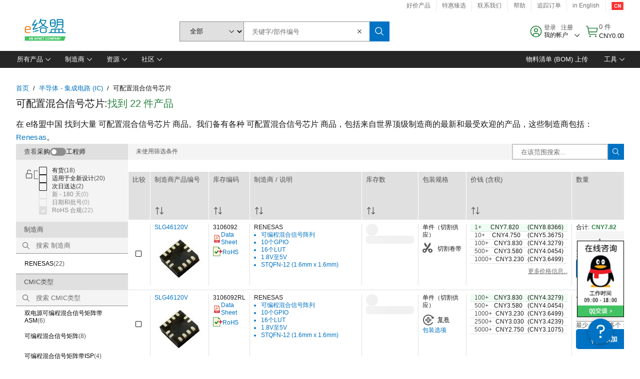

--- FILE ---
content_type: application/x-javascript;charset=utf-8
request_url: https://smetrics.element14.com/id?d_visid_ver=5.5.0&d_fieldgroup=A&mcorgid=106315F354E6D5430A4C98A4%40AdobeOrg&mid=92104890448217156820165068112232581840&ts=1769064840341
body_size: -41
content:
{"mid":"92104890448217156820165068112232581840"}